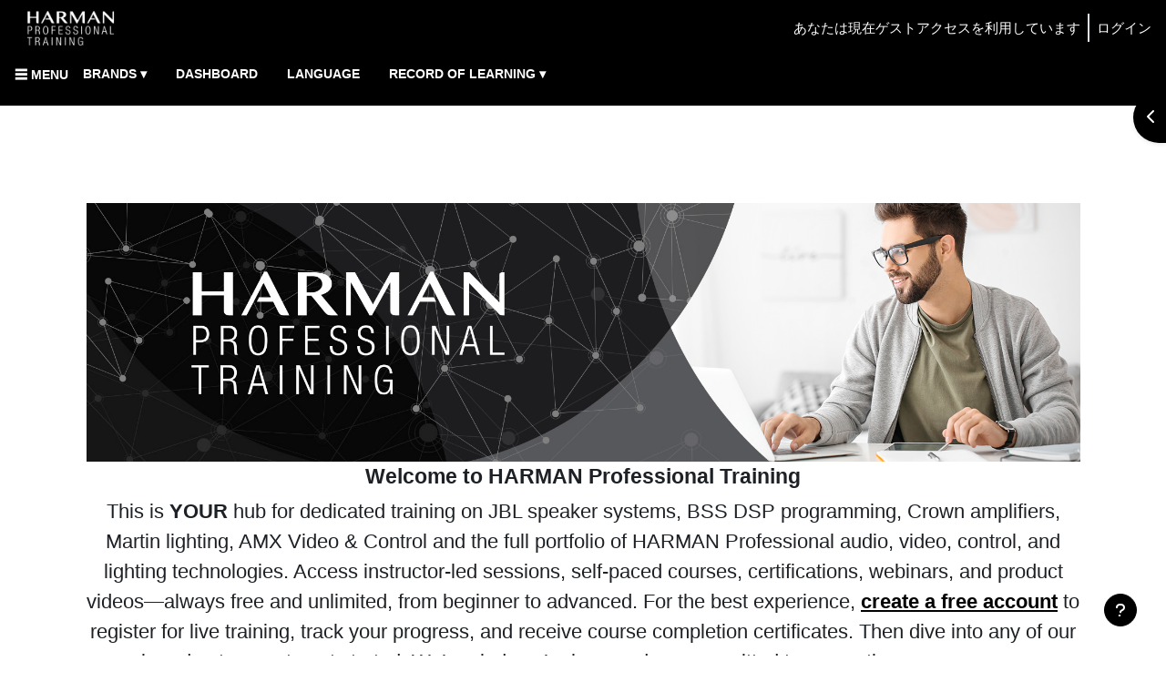

--- FILE ---
content_type: text/html; charset=utf-8
request_url: https://training.harmanpro.com/?lang=ja
body_size: 16548
content:
<!DOCTYPE html>

<html  dir="ltr" lang="ja" xml:lang="ja">
<head>
    <title>Home | harman</title>
    <link rel="shortcut icon" href="https://training.harmanpro.com/pluginfile.php/1/theme_olms_work/favicon/1756298801/HPT_Icon_Fav_32x32.ico" />
    <meta http-equiv="Content-Type" content="text/html; charset=utf-8" />
<meta name="keywords" content="moodle, Home | harman" />
<link rel="stylesheet" type="text/css" href="https://training.harmanpro.com/theme/yui_combo.php?rollup/3.18.1/yui-moodlesimple-min.css" /><script id="firstthemesheet" type="text/css">/** Required in order to fix style inclusion problems in IE with YUI **/</script><link rel="stylesheet" type="text/css" href="https://training.harmanpro.com/theme/styles.php/olms_work/1756298801_1739886556/all" />
<link rel="stylesheet" type="text/css" href="https://training.harmanpro.com/course/format/onetopic/styles.php" />
<script>
//<![CDATA[
var M = {}; M.yui = {};
M.pageloadstarttime = new Date();
M.cfg = {"wwwroot":"https:\/\/training.harmanpro.com","homeurl":{},"sesskey":"xRdrpuWuTA","sessiontimeout":"7200","sessiontimeoutwarning":1200,"themerev":"1756298801","slasharguments":1,"theme":"olms_work","iconsystemmodule":"core\/icon_system_fontawesome","jsrev":"1739886490","admin":"admin","svgicons":true,"usertimezone":"\u30a2\u30e1\u30ea\u30ab\/\u30b7\u30ab\u30b4","language":"ja","courseId":1,"courseContextId":2,"contextid":2,"contextInstanceId":1,"langrev":1768644920,"templaterev":"1739886490"};var yui1ConfigFn = function(me) {if(/-skin|reset|fonts|grids|base/.test(me.name)){me.type='css';me.path=me.path.replace(/\.js/,'.css');me.path=me.path.replace(/\/yui2-skin/,'/assets/skins/sam/yui2-skin')}};
var yui2ConfigFn = function(me) {var parts=me.name.replace(/^moodle-/,'').split('-'),component=parts.shift(),module=parts[0],min='-min';if(/-(skin|core)$/.test(me.name)){parts.pop();me.type='css';min=''}
if(module){var filename=parts.join('-');me.path=component+'/'+module+'/'+filename+min+'.'+me.type}else{me.path=component+'/'+component+'.'+me.type}};
YUI_config = {"debug":false,"base":"https:\/\/training.harmanpro.com\/lib\/yuilib\/3.18.1\/","comboBase":"https:\/\/training.harmanpro.com\/theme\/yui_combo.php?","combine":true,"filter":null,"insertBefore":"firstthemesheet","groups":{"yui2":{"base":"https:\/\/training.harmanpro.com\/lib\/yuilib\/2in3\/2.9.0\/build\/","comboBase":"https:\/\/training.harmanpro.com\/theme\/yui_combo.php?","combine":true,"ext":false,"root":"2in3\/2.9.0\/build\/","patterns":{"yui2-":{"group":"yui2","configFn":yui1ConfigFn}}},"moodle":{"name":"moodle","base":"https:\/\/training.harmanpro.com\/theme\/yui_combo.php?m\/1739886490\/","combine":true,"comboBase":"https:\/\/training.harmanpro.com\/theme\/yui_combo.php?","ext":false,"root":"m\/1739886490\/","patterns":{"moodle-":{"group":"moodle","configFn":yui2ConfigFn}},"filter":null,"modules":{"moodle-core-lockscroll":{"requires":["plugin","base-build"]},"moodle-core-notification":{"requires":["moodle-core-notification-dialogue","moodle-core-notification-alert","moodle-core-notification-confirm","moodle-core-notification-exception","moodle-core-notification-ajaxexception"]},"moodle-core-notification-dialogue":{"requires":["base","node","panel","escape","event-key","dd-plugin","moodle-core-widget-focusafterclose","moodle-core-lockscroll"]},"moodle-core-notification-alert":{"requires":["moodle-core-notification-dialogue"]},"moodle-core-notification-confirm":{"requires":["moodle-core-notification-dialogue"]},"moodle-core-notification-exception":{"requires":["moodle-core-notification-dialogue"]},"moodle-core-notification-ajaxexception":{"requires":["moodle-core-notification-dialogue"]},"moodle-core-blocks":{"requires":["base","node","io","dom","dd","dd-scroll","moodle-core-dragdrop","moodle-core-notification"]},"moodle-core-formchangechecker":{"requires":["base","event-focus","moodle-core-event"]},"moodle-core-handlebars":{"condition":{"trigger":"handlebars","when":"after"}},"moodle-core-chooserdialogue":{"requires":["base","panel","moodle-core-notification"]},"moodle-core-actionmenu":{"requires":["base","event","node-event-simulate"]},"moodle-core-maintenancemodetimer":{"requires":["base","node"]},"moodle-core-event":{"requires":["event-custom"]},"moodle-core-dragdrop":{"requires":["base","node","io","dom","dd","event-key","event-focus","moodle-core-notification"]},"moodle-core_availability-form":{"requires":["base","node","event","event-delegate","panel","moodle-core-notification-dialogue","json"]},"moodle-backup-backupselectall":{"requires":["node","event","node-event-simulate","anim"]},"moodle-course-categoryexpander":{"requires":["node","event-key"]},"moodle-course-management":{"requires":["base","node","io-base","moodle-core-notification-exception","json-parse","dd-constrain","dd-proxy","dd-drop","dd-delegate","node-event-delegate"]},"moodle-course-util":{"requires":["node"],"use":["moodle-course-util-base"],"submodules":{"moodle-course-util-base":{},"moodle-course-util-section":{"requires":["node","moodle-course-util-base"]},"moodle-course-util-cm":{"requires":["node","moodle-course-util-base"]}}},"moodle-course-dragdrop":{"requires":["base","node","io","dom","dd","dd-scroll","moodle-core-dragdrop","moodle-core-notification","moodle-course-coursebase","moodle-course-util"]},"moodle-form-shortforms":{"requires":["node","base","selector-css3","moodle-core-event"]},"moodle-form-dateselector":{"requires":["base","node","overlay","calendar"]},"moodle-question-searchform":{"requires":["base","node"]},"moodle-question-chooser":{"requires":["moodle-core-chooserdialogue"]},"moodle-question-preview":{"requires":["base","dom","event-delegate","event-key","core_question_engine"]},"moodle-availability_commerce-form":{"requires":["base","node","event","moodle-core_availability-form"]},"moodle-availability_completion-form":{"requires":["base","node","event","moodle-core_availability-form"]},"moodle-availability_coursecompleted-form":{"requires":["base","node","event","moodle-core_availability-form"]},"moodle-availability_date-form":{"requires":["base","node","event","io","moodle-core_availability-form"]},"moodle-availability_facetoface-form":{"requires":["base","node","event","moodle-core_availability-form"]},"moodle-availability_grade-form":{"requires":["base","node","event","moodle-core_availability-form"]},"moodle-availability_group-form":{"requires":["base","node","event","moodle-core_availability-form"]},"moodle-availability_grouping-form":{"requires":["base","node","event","moodle-core_availability-form"]},"moodle-availability_otherenrolled-form":{"requires":["base","node","event","moodle-core_availability-form"]},"moodle-availability_profile-form":{"requires":["base","node","event","moodle-core_availability-form"]},"moodle-mod_assign-history":{"requires":["node","transition"]},"moodle-mod_attendance-groupfilter":{"requires":["base","node"]},"moodle-mod_customcert-rearrange":{"requires":["dd-delegate","dd-drag"]},"moodle-mod_quiz-questionchooser":{"requires":["moodle-core-chooserdialogue","moodle-mod_quiz-util","querystring-parse"]},"moodle-mod_quiz-util":{"requires":["node","moodle-core-actionmenu"],"use":["moodle-mod_quiz-util-base"],"submodules":{"moodle-mod_quiz-util-base":{},"moodle-mod_quiz-util-slot":{"requires":["node","moodle-mod_quiz-util-base"]},"moodle-mod_quiz-util-page":{"requires":["node","moodle-mod_quiz-util-base"]}}},"moodle-mod_quiz-toolboxes":{"requires":["base","node","event","event-key","io","moodle-mod_quiz-quizbase","moodle-mod_quiz-util-slot","moodle-core-notification-ajaxexception"]},"moodle-mod_quiz-modform":{"requires":["base","node","event"]},"moodle-mod_quiz-autosave":{"requires":["base","node","event","event-valuechange","node-event-delegate","io-form"]},"moodle-mod_quiz-quizbase":{"requires":["base","node"]},"moodle-mod_quiz-dragdrop":{"requires":["base","node","io","dom","dd","dd-scroll","moodle-core-dragdrop","moodle-core-notification","moodle-mod_quiz-quizbase","moodle-mod_quiz-util-base","moodle-mod_quiz-util-page","moodle-mod_quiz-util-slot","moodle-course-util"]},"moodle-message_airnotifier-toolboxes":{"requires":["base","node","io"]},"moodle-filter_glossary-autolinker":{"requires":["base","node","io-base","json-parse","event-delegate","overlay","moodle-core-event","moodle-core-notification-alert","moodle-core-notification-exception","moodle-core-notification-ajaxexception"]},"moodle-editor_atto-rangy":{"requires":[]},"moodle-editor_atto-editor":{"requires":["node","transition","io","overlay","escape","event","event-simulate","event-custom","node-event-html5","node-event-simulate","yui-throttle","moodle-core-notification-dialogue","moodle-editor_atto-rangy","handlebars","timers","querystring-stringify"]},"moodle-editor_atto-plugin":{"requires":["node","base","escape","event","event-outside","handlebars","event-custom","timers","moodle-editor_atto-menu"]},"moodle-editor_atto-menu":{"requires":["moodle-core-notification-dialogue","node","event","event-custom"]},"moodle-report_eventlist-eventfilter":{"requires":["base","event","node","node-event-delegate","datatable","autocomplete","autocomplete-filters"]},"moodle-report_loglive-fetchlogs":{"requires":["base","event","node","io","node-event-delegate"]},"moodle-gradereport_history-userselector":{"requires":["escape","event-delegate","event-key","handlebars","io-base","json-parse","moodle-core-notification-dialogue"]},"moodle-qbank_editquestion-chooser":{"requires":["moodle-core-chooserdialogue"]},"moodle-tool_lp-dragdrop-reorder":{"requires":["moodle-core-dragdrop"]},"moodle-assignfeedback_editpdf-editor":{"requires":["base","event","node","io","graphics","json","event-move","event-resize","transition","querystring-stringify-simple","moodle-core-notification-dialog","moodle-core-notification-alert","moodle-core-notification-warning","moodle-core-notification-exception","moodle-core-notification-ajaxexception"]},"moodle-atto_accessibilitychecker-button":{"requires":["color-base","moodle-editor_atto-plugin"]},"moodle-atto_accessibilityhelper-button":{"requires":["moodle-editor_atto-plugin"]},"moodle-atto_align-button":{"requires":["moodle-editor_atto-plugin"]},"moodle-atto_bold-button":{"requires":["moodle-editor_atto-plugin"]},"moodle-atto_charmap-button":{"requires":["moodle-editor_atto-plugin"]},"moodle-atto_clear-button":{"requires":["moodle-editor_atto-plugin"]},"moodle-atto_collapse-button":{"requires":["moodle-editor_atto-plugin"]},"moodle-atto_emojipicker-button":{"requires":["moodle-editor_atto-plugin"]},"moodle-atto_emoticon-button":{"requires":["moodle-editor_atto-plugin"]},"moodle-atto_equation-button":{"requires":["moodle-editor_atto-plugin","moodle-core-event","io","event-valuechange","tabview","array-extras"]},"moodle-atto_fullscreen-button":{"requires":["event-resize","moodle-editor_atto-plugin"]},"moodle-atto_h5p-button":{"requires":["moodle-editor_atto-plugin"]},"moodle-atto_html-button":{"requires":["promise","moodle-editor_atto-plugin","moodle-atto_html-beautify","moodle-atto_html-codemirror","event-valuechange"]},"moodle-atto_html-codemirror":{"requires":["moodle-atto_html-codemirror-skin"]},"moodle-atto_html-beautify":{},"moodle-atto_image-button":{"requires":["moodle-editor_atto-plugin"]},"moodle-atto_indent-button":{"requires":["moodle-editor_atto-plugin"]},"moodle-atto_italic-button":{"requires":["moodle-editor_atto-plugin"]},"moodle-atto_link-button":{"requires":["moodle-editor_atto-plugin"]},"moodle-atto_managefiles-button":{"requires":["moodle-editor_atto-plugin"]},"moodle-atto_managefiles-usedfiles":{"requires":["node","escape"]},"moodle-atto_media-button":{"requires":["moodle-editor_atto-plugin","moodle-form-shortforms"]},"moodle-atto_noautolink-button":{"requires":["moodle-editor_atto-plugin"]},"moodle-atto_orderedlist-button":{"requires":["moodle-editor_atto-plugin"]},"moodle-atto_poodll-button":{"requires":["moodle-editor_atto-plugin"]},"moodle-atto_recordrtc-button":{"requires":["moodle-editor_atto-plugin","moodle-atto_recordrtc-recording"]},"moodle-atto_recordrtc-recording":{"requires":["moodle-atto_recordrtc-button"]},"moodle-atto_rtl-button":{"requires":["moodle-editor_atto-plugin"]},"moodle-atto_strike-button":{"requires":["moodle-editor_atto-plugin"]},"moodle-atto_subscript-button":{"requires":["moodle-editor_atto-plugin"]},"moodle-atto_superscript-button":{"requires":["moodle-editor_atto-plugin"]},"moodle-atto_table-button":{"requires":["moodle-editor_atto-plugin","moodle-editor_atto-menu","event","event-valuechange"]},"moodle-atto_title-button":{"requires":["moodle-editor_atto-plugin"]},"moodle-atto_underline-button":{"requires":["moodle-editor_atto-plugin"]},"moodle-atto_undo-button":{"requires":["moodle-editor_atto-plugin"]},"moodle-atto_unorderedlist-button":{"requires":["moodle-editor_atto-plugin"]},"moodle-atto_wordimport-button":{"requires":["moodle-editor_atto-plugin"]}}},"gallery":{"name":"gallery","base":"https:\/\/training.harmanpro.com\/lib\/yuilib\/gallery\/","combine":true,"comboBase":"https:\/\/training.harmanpro.com\/theme\/yui_combo.php?","ext":false,"root":"gallery\/1739886490\/","patterns":{"gallery-":{"group":"gallery"}}}},"modules":{"core_filepicker":{"name":"core_filepicker","fullpath":"https:\/\/training.harmanpro.com\/lib\/javascript.php\/1739886490\/repository\/filepicker.js","requires":["base","node","node-event-simulate","json","async-queue","io-base","io-upload-iframe","io-form","yui2-treeview","panel","cookie","datatable","datatable-sort","resize-plugin","dd-plugin","escape","moodle-core_filepicker","moodle-core-notification-dialogue"]},"core_comment":{"name":"core_comment","fullpath":"https:\/\/training.harmanpro.com\/lib\/javascript.php\/1739886490\/comment\/comment.js","requires":["base","io-base","node","json","yui2-animation","overlay","escape"]}},"logInclude":[],"logExclude":[],"logLevel":null};
M.yui.loader = {modules: {}};

//]]>
</script>

<meta property='og:image' content='https://harman.remote-learner.net/pluginfile.php/1/theme_altitude/logo/0//harmanpro.png'/>
<script src="https://ajax.googleapis.com/ajax/libs/jquery/3.3.1/jquery.min.js"></script>

 
<!-- Scrollbar Custom CSS -->
<link rel="stylesheet" href="https://cdnjs.cloudflare.com/ajax/libs/malihu-custom-scrollbar-plugin/3.1.5/jquery.mCustomScrollbar.min.css">

<!--Swiper-->
<link
  rel="stylesheet"
  href="https://cdn.jsdelivr.net/npm/swiper@8/swiper-bundle.min.css"
/>
<script src="https://cdn.jsdelivr.net/npm/swiper@8/swiper-bundle.min.js"></script>
<!--fancybox-->
  <link rel="stylesheet" href="https://cdnjs.cloudflare.com/ajax/libs/fancybox/3.0.47/jquery.fancybox.min.css" />
       
 <script src="//code.jquery.com/jquery-3.2.1.min.js"></script>
        <script src="https://cdnjs.cloudflare.com/ajax/libs/fancybox/3.0.47/jquery.fancybox.min.js"></script>
        <script src="https://maxcdn.bootstrapcdn.com/bootstrap/3.3.7/js/bootstrap.min.js"></script>

<style>
nav .container-fluid .totaraNav_prim--list totaraNav_prim--list_hideMobile{
display:none;}
button .scrollToTop{
display:none;}
</style>
    <meta name="viewport" content="width=device-width, initial-scale=1.0">
</head>
<body  id="page-site-index" class="limitedwidth format-site course path-site chrome dir-ltr lang-ja yui-skin-sam yui3-skin-sam training-harmanpro-com pagelayout-frontpage course-1 context-2 theme uses-drawers drawer-open-index">
<div class="toast-wrapper mx-auto py-0 fixed-top" role="status" aria-live="polite"></div>
<div id="page-wrapper" class="d-print-block">

    <div>
    <a class="sr-only sr-only-focusable" href="#maincontent">メインコンテンツへスキップする</a>
</div><script src="https://training.harmanpro.com/lib/javascript.php/1739886490/lib/polyfills/polyfill.js"></script>
<script src="https://training.harmanpro.com/theme/yui_combo.php?rollup/3.18.1/yui-moodlesimple-min.js"></script><script src="https://training.harmanpro.com/lib/javascript.php/1739886490/lib/javascript-static.js"></script>
<script>
//<![CDATA[
document.body.className += ' jsenabled';
//]]>
</script>


<!--Button to top-->

<button class="scrollToTop" role="button" aria-label="Move focus to top of page">
    <span class="fa fa-caret-up"></span>
    Back To Top</button>


    <nav class="navbar fixed-top navbar-light bg-white navbar-expand" aria-label="サイトナビゲーション">
    
        <button class="navbar-toggler aabtn d-block d-md-none px-1 my-1 border-0" data-toggler="drawers" data-action="toggle" data-target="theme_boost-drawers-primary">
            <span class="navbar-toggler-icon"></span>
            <span class="sr-only">サイドパネル</span>
        </button>
    
        <a href="https://training.harmanpro.com/" class="navbar-brand d-none d-md-flex align-items-center m-0 mr-4 p-0 aabtn">
    
                <img src="https://training.harmanpro.com/pluginfile.php/1/core_admin/logocompact/300x300/1756298801/harmanpro.png" class="logo mr-1" alt="harman">
        </a>
            <div class="primary-navigation">
                <nav class="moremenu navigation">
                    <ul id="moremenu-696c1bde50d22-navbar-nav" role="menubar" class="nav more-nav navbar-nav">
                                <li data-key="" class="nav-item" role="none" data-forceintomoremenu="false">
                                            <a role="menuitem" class="nav-link active " aria-current="true"  href="https://training.harmanpro.com/?redirect=0"
                                                
                                                data-disableactive="true" tabindex="-1"
                                            >
                                                Home
                                            </a>
                                </li>
                                <li data-key="" class="nav-item" role="none" data-forceintomoremenu="false">
                                            <a role="menuitem" class="nav-link "  href="https://training.harmanpro.com/local/catalogue/index.php"
                                                
                                                data-disableactive="true" tabindex="-1"
                                            >
                                                Course Catalog
                                            </a>
                                </li>
                                <li class="dropdown nav-item" role="none" data-forceintomoremenu="false">
                                    <a class="dropdown-toggle nav-link  " id="drop-down-696c1bde50d22" role="menuitem" data-toggle="dropdown"
                                        aria-haspopup="true" aria-expanded="false" href="#" aria-controls="drop-down-menu-696c1bde50d22"
                                        
                                        
                                        tabindex="-1"
                                    >
                                        Record of Learning
                                    </a>
                                    <div class="dropdown-menu" role="menu" id="drop-down-menu-696c1bde50d22" aria-labelledby="drop-down-696c1bde50d22">
                                                    <a class="dropdown-item" role="menuitem" title="Record of Learning (Courses)"  href="https://training.harmanpro.com/local/reportbuilder/report.php?id=4"
                                                        
                                                        data-disableactive="true" tabindex="-1"
                                                    >
                                                        Record of Learning (Courses)
                                                    </a>
                                                    <a class="dropdown-item" role="menuitem" title="Record of Learning (Certifications)"  href="https://training.harmanpro.com/local/reportbuilder/report.php?id=5"
                                                        
                                                        data-disableactive="true" tabindex="-1"
                                                    >
                                                        Record of Learning (Certifications)
                                                    </a>
                                                    <a class="dropdown-item" role="menuitem" title="Record of Learning (Programs)"  href="https://training.harmanpro.com/local/reportbuilder/report.php?id=3"
                                                        
                                                        data-disableactive="true" tabindex="-1"
                                                    >
                                                        Record of Learning (Programs)
                                                    </a>
                                    </div>
                                </li>
                        <li role="none" class="nav-item dropdown dropdownmoremenu d-none" data-region="morebutton">
                            <a class="dropdown-toggle nav-link " href="#" id="moremenu-dropdown-696c1bde50d22" role="menuitem" data-toggle="dropdown" aria-haspopup="true" aria-expanded="false" tabindex="-1">
                                さらに
                            </a>
                            <ul class="dropdown-menu dropdown-menu-left" data-region="moredropdown" aria-labelledby="moremenu-dropdown-696c1bde50d22" role="menu">
                            </ul>
                        </li>
                    </ul>
                </nav>
            </div>
    
        <ul class="navbar-nav d-none d-md-flex my-1 px-1">
            <!-- page_heading_menu -->
            
        </ul>
    
        <div id="usernavigation" class="navbar-nav ml-auto">
            
            <div class="d-flex align-items-stretch usermenu-container" data-region="usermenu">
                    <div class="usermenu">
                            <span class="login pl-2">
                                    あなたは現在ゲストアクセスを利用しています
                                    <div class="divider border-left h-75 align-self-center mx-2"></div>
                                    <a href="https://training.harmanpro.com/login/index.php">ログイン</a>
                            </span>
                    </div>
            </div>
            
        </div>
    </nav>
    

<div  class="drawer drawer-left drawer-primary d-print-none not-initialized" data-region="fixed-drawer" id="theme_boost-drawers-primary" data-preference="" data-state="show-drawer-primary" data-forceopen="0" data-close-on-resize="1">
    <div class="drawerheader">
        <button
            class="btn drawertoggle icon-no-margin hidden"
            data-toggler="drawers"
            data-action="closedrawer"
            data-target="theme_boost-drawers-primary"
            data-toggle="tooltip"
            data-placement="right"
            title="ドロワを閉じる"
        >
            <i class="icon fa fa-times fa-fw " aria-hidden="true"  ></i>
        </button>
                    <img src="https://training.harmanpro.com/pluginfile.php/1/core_admin/logocompact/300x300/1756298801/harmanpro.png" class="logo py-1 h-100" alt="harman">

        <div class="drawerheadercontent hidden">
            
        </div>
    </div>
    <div class="drawercontent drag-container" data-usertour="scroller">
                <div class="list-group">
                <a href="https://training.harmanpro.com/?redirect=0" class="list-group-item list-group-item-action active active " aria-current="true">
                    Home
                </a>
                <a href="https://training.harmanpro.com/local/catalogue/index.php" class="list-group-item list-group-item-action  " >
                    Course Catalog
                </a>
                <a id="drop-down-" href="#" class="list-group-item list-group-item-action icons-collapse-expand collapsed d-flex" data-toggle="collapse" data-target="#drop-down-menu-" aria-expanded="false" aria-controls="drop-down-menu-">
                    Record of Learning
                    <span class="ml-auto expanded-icon icon-no-margin mx-2">
                        <i class="icon fa fa-caret-down fa-fw " aria-hidden="true"  ></i>
                        <span class="sr-only">
                            折りたたむ
                        </span>
                    </span>
                    <span class="ml-auto collapsed-icon icon-no-margin mx-2">
                        <i class="icon fa fa-caret-right fa-fw " aria-hidden="true"  ></i>
                        <span class="sr-only">
                            展開する
                        </span>
                    </span>
                </a>
                <div class="collapse list-group-item p-0 border-0" role="menu" id="drop-down-menu-" aria-labelledby="drop-down-">
                             <a href="https://training.harmanpro.com/local/reportbuilder/report.php?id=4" class="pl-5 bg-light list-group-item list-group-item-action">Record of Learning (Courses)</a>
                             <a href="https://training.harmanpro.com/local/reportbuilder/report.php?id=5" class="pl-5 bg-light list-group-item list-group-item-action">Record of Learning (Certifications)</a>
                             <a href="https://training.harmanpro.com/local/reportbuilder/report.php?id=3" class="pl-5 bg-light list-group-item list-group-item-action">Record of Learning (Programs)</a>
                </div>
        </div>

    </div>
</div>
        <div  class="drawer drawer-right d-print-none not-initialized" data-region="fixed-drawer" id="theme_boost-drawers-blocks" data-preference="drawer-open-block" data-state="show-drawer-right" data-forceopen="" data-close-on-resize="1">
    <div class="drawerheader">
        <button
            class="btn drawertoggle icon-no-margin hidden"
            data-toggler="drawers"
            data-action="closedrawer"
            data-target="theme_boost-drawers-blocks"
            data-toggle="tooltip"
            data-placement="left"
            title="ブロックドロワを閉じる"
        >
            <i class="icon fa fa-times fa-fw " aria-hidden="true"  ></i>
        </button>
        
        <div class="drawerheadercontent hidden">
            
        </div>
    </div>
    <div class="drawercontent drag-container" data-usertour="scroller">
                        <section class="d-print-none" aria-label="ブロック">
                    
                    <aside id="block-region-side-pre" class="block-region" data-blockregion="side-pre" data-droptarget="1"><h2 class="sr-only">ブロック</h2><a href="#sb-1" class="sr-only sr-only-focusable">(新しいテキストブロック) をスキップする</a>

<section id="inst4751"
     class=" block_html block  card mb-3"
     role="complementary"
     data-block="html"
     data-instance-id="4751"
          aria-labelledby="instance-4751-header"
     >

    <div class="card-body p-3">

            <h3 id="instance-4751-header" class="h5 card-title d-inline">(新しいテキストブロック)</h3>


        <div class="card-text content mt-3">
            <div class="no-overflow"><a href="https://hs.pro.harman.com/important-exciting-training-site-enhancements-coming-november-20-will-require-sitewide-outage?hs_preview=WThOaBMZ-181818537055" target="_blank"><img src="https://training.harmanpro.com/pluginfile.php/69904/block_html/content/HARMAN_Pro_Training_Banner_Homepage_1920x500_SiteOuttage.jpg" alt="" width="1920" height="500" role="presentation" class="img-responsive atto_image_button_text-bottom"></a><br>
<br>
<br>
<div class="fpgrid">
   <div class="fpgridblock"><a href="/mod/page/view.php?id=411"><div><img src="https://assets.cdn.ethinkcloud.net/harman/akg2.png"></div></a></div>
  <div class="fpgridblock"><a href="/mod/page/view.php?id=412"><div><img src="https://assets.cdn.ethinkcloud.net/harman/amx2.png"></div></a></div>
  <div class="fpgridblock"><a href="/mod/page/view.php?id=413"><div><img src="https://assets.cdn.ethinkcloud.net/harman/bss2.png"></div></a></div>
  <div class="fpgridblock"><a href="/mod/page/view.php?id=414"><div><img src="https://assets.cdn.ethinkcloud.net/harman/crown2.png"></div></a></div>
  <div class="fpgridblock"><a href="/mod/page/view.php?id=415"><div><img src="https://assets.cdn.ethinkcloud.net/harman/dbx2.png"></div></a></div>
  <div class="fpgridblock"><a href="/mod/page/view.php?id=424"><div><img src="https://assets.cdn.ethinkcloud.net/harman/FLUX_ButtonBlack.png"></div></a></div>
  <div class="fpgridblock"><a href="/mod/page/view.php?id=416"><div><img src="https://assets.cdn.ethinkcloud.net/harman/jbl2.png"></div></a></div>
  <div class="fpgridblock"><a href="/mod/page/view.php?id=417"><div><img src="https://assets.cdn.ethinkcloud.net/harman/lexicon2.png"></div></a></div>
  <div class="fpgridblock"><a href="/mod/page/view.php?id=418"><div><img src="https://assets.cdn.ethinkcloud.net/harman/martin2.png"></div></a></div>
  <div class="fpgridblock"><a href="/mod/page/view.php?id=419"><div><img src="https://assets.cdn.ethinkcloud.net/harman/soundcraft2.png"></div></a></div>

  
</div></div>
            <div class="footer"></div>
            
        </div>

    </div>

</section>

  <span id="sb-1"></span></aside>
                </section>

    </div>
</div>
    <div id="page" data-region="mainpage" data-usertour="scroller" class="drawers   drag-container">
        <div id="topofscroll" class="main-inner">
            <div class="drawer-toggles d-flex">
                    <div class="drawer-toggler drawer-right-toggle ml-auto d-print-none">
                        <button
                            class="btn icon-no-margin"
                            data-toggler="drawers"
                            data-action="toggle"
                            data-target="theme_boost-drawers-blocks"
                            data-toggle="tooltip"
                            data-placement="right"
                            title="ブロックドロワを開く"
                        >
                            <span class="sr-only">ブロックドロワを開く</span>
                            <span class="dir-rtl-hide"><i class="icon fa fa-chevron-left fa-fw " aria-hidden="true"  ></i></span>
                            <span class="dir-ltr-hide"><i class="icon fa fa-chevron-right fa-fw " aria-hidden="true"  ></i></span>
                        </button>
                    </div>
            </div>
            <header id="page-header" class="header-maxwidth d-print-none">
    <div class="w-100">
        <div class="d-flex flex-wrap">
            <div class="ml-auto d-flex">
                
            </div>
            <div id="course-header">
                
            </div>
        </div>
        <div class="d-flex align-items-center">
                    <div class="mr-auto">
                        <div class="page-context-header"><div class="page-header-headings"><h1 class="h2">Harman Professional Training</h1></div></div>
                    </div>
            <div class="header-actions-container ml-auto" data-region="header-actions-container">
            </div>
        </div>
    </div>
</header>
            <div id="page-content" class="pb-3 d-print-block">
                <div id="region-main-box">
                    <section id="region-main" aria-label="コンテンツ">

                        <span class="notifications" id="user-notifications"></span>
                        <div role="main"><span id="maincontent"></span><div class="course-content">
    <div class="sitetopic">
        <ul class="topics frontpage">
                <li id="section-1"
                    class="section course-section main  clearfix
                             
                            "
                    data-sectionid="1"
                    data-sectionreturnid="1"
                    data-for="section"
                    data-id="2"
                    data-number="1"
                >
                    <div class="course-section-header d-flex"
                        data-for="section_title"
                        data-id="2"
                        data-number="1"
                    >
                            <div data-region="sectionbadges" class="sectionbadges d-flex align-items-center">
                            </div>
                            </div>
                            <div id="coursecontentcollapse1"
                                class="content 
                                    
                                ">
                                <div class=" my-3" data-for="sectioninfo">
                                            <div class="summarytext">
                                                <div class="no-overflow"><div class="center">
    <img src="https://training.harmanpro.com/pluginfile.php/2/course/section/2/HARMAN_LMS_HomepageBanner_2025_3_1920x500.jpg?time=1761123796945" alt="Harman Professional Training" style="width:100%; height:auto;" role="presentation" class="img-fluid atto_image_button_text-bottom">
</div>
<div style="text-align: center;">
    <h4><strong>Welcome to HARMAN Professional Training</strong></h4>
    <h3></h3>
    <div style="font-family: Arial, sans-serif; font-size: 22px;">This is <strong>YOUR </strong>hub for dedicated training on JBL speaker systems, BSS DSP programming, Crown amplifiers, Martin lighting, AMX Video &amp; Control and the full portfolio of HARMAN Professional audio, video, control, and lighting technologies. Access instructor‑led sessions, self‑paced courses, certifications, webinars, and product videos—always free and unlimited, from beginner to advanced. For the best experience, <a href="https://training.harmanpro.com/login/index.php" target="_blank" style="text-decoration: underline;"><strong>create a free account</strong></a> to register for live training, track your progress, and receive course completion certificates. Then dive into any of our brand gateways to get started. We’re glad you’re here and are committed to supporting your success.
    </div><br>

    <div class="fpgrid">
        <div class="fpgridblock" style="background: #a0a0a3;"><a href="/mod/page/view.php?id=411">
                <div><img src="https://assets.cdn.ethinkcloud.net/harman/akg2.png" alt="AKG Logo"></div>
            </a></div>
        <div class="fpgridblock" style="background: #003b71;"><a href="/mod/page/view.php?id=412">
                <div><img src="https://assets.cdn.ethinkcloud.net/harman/amx2.png" alt="AMX Logo"></div>
            </a></div>
        <div class="fpgridblock" style="background: #00af41;"><a href="/mod/page/view.php?id=413">
                <div><img src="https://assets.cdn.ethinkcloud.net/harman/bss2.png" alt="BSS Logo"></div>
            </a></div>
        <div class="fpgridblock" style="background: #007ac2;"><a href="/mod/page/view.php?id=414">
                <div><img src="https://assets.cdn.ethinkcloud.net/harman/crown2.png" alt="Crown Logo"></div>
            </a></div>
        <div class="fpgridblock" style="background: #e03a3e;"><a href="/mod/page/view.php?id=415">
                <div><img src="https://assets.cdn.ethinkcloud.net/harman/dbx2.png" alt="DBX Logo"></div>
            </a></div>
        <div class="fpgridblock" style="background: #000;"><a href="/mod/page/view.php?id=424">
                <div><img src="https://assets.cdn.ethinkcloud.net/harman/FLUX_ButtonBlack.png" alt="FLUX Logo"></div>
            </a></div>
        <div class="fpgridblock" style="   background: #f16522;"><a href="/mod/page/view.php?id=416">
                <div><img src="https://assets.cdn.ethinkcloud.net/harman/jbl2.png" alt="JBL Logo"></div>
            </a></div>
        <div class="fpgridblock" style=" background: #1e417c;"><a href="/mod/page/view.php?id=417">
                <div><img src="https://assets.cdn.ethinkcloud.net/harman/lexicon2.png" alt="Lexicon Logo"></div>
            </a></div>
        <div class="fpgridblock" style="background: #ffd300;"><a href="/mod/page/view.php?id=418">
                <div><img src="https://assets.cdn.ethinkcloud.net/harman/martin2.png" alt="Martin Logo"></div>
            </a></div>
        <div class="fpgridblock" style="  background: #231f20;"><a href="/mod/page/view.php?id=419">
                <div><img src="https://assets.cdn.ethinkcloud.net/harman/soundcraft2.png" alt="Soundcraft Logo"></div>
            </a></div><br>
    </div>
</div>
<p></p></div>
                                            </div>
                                        <div class="section_availability">
                                        </div>
                            </div>
                                    <ul class="section m-0 p-0 img-text " data-for="cmlist">
                                        </ul>
                            
                    </div>
                </li>
        </ul>
    </div>
</div><a class="skip-block skip aabtn" href="#skipsitenews">site announcements をスキップする</a><div id="site-news-forum"><h2>Site announcements</h2><div class="subscribelink"><a href="https://training.harmanpro.com/mod/forum/subscribe.php?id=1&amp;sesskey=xRdrpuWuTA">フォーラムを購読する</a></div><div id="discussion-list-696c1bde54e97696c1bde50f312" data-contextid="33" data-cmid="1" data-name="Site announcements" data-group="" data-grading-component="" data-grading-component-subtype="" data-gradable-itemtype="forum" >


    


    <div class="py-3">
    </div>

        <div class="forumnodiscuss alert alert-info">
                このフォーラムにはまだディスカッショントピックはありません。
        </div>

</div></div><span class="skip-block-to" id="skipsitenews"></span><br /></div>
                        
                        

                    </section>
                </div>
            </div>
        </div>
        
        <footer id="page-footer" class="footer-popover bg-white">
            <div data-region="footer-container-popover">
                <button class="btn btn-icon bg-secondary icon-no-margin btn-footer-popover" data-action="footer-popover" aria-label="フッタを表示する">
                    <i class="icon fa fa-question fa-fw " aria-hidden="true"  ></i>
                </button>
            </div>
            <div class="footer-content-popover container" data-region="footer-content-popover">
                <div class="footer-section p-3 border-bottom">
                    <div class="logininfo">
                        <div class="logininfo">あなたは現在ゲストアクセスを利用しています (<a href="https://training.harmanpro.com/login/index.php">ログイン</a>)</div>
                    </div>
                    <div class="tool_usertours-resettourcontainer">
                    </div>
        
                    <div class="tool_dataprivacy"><a href="https://training.harmanpro.com/admin/tool/dataprivacy/summary.php">データ保持概要</a></div><a class="mobilelink" href="https://www.openlms.net/open-lms-mobile-app/">モバイルアプリを取得する</a>
                    
<!--footer-->
<footer id="page-footer2">
    <div class="footer-content page-footer-main-content container-fluid">
        <div class="row-fluid">
            <aside id="block-region-footer-four" class="col-xs-12 block-region" data-droptarget="1" data-blockregion="footer-four">
    <a class="skip-block" href="#sb-5">Skip  </a> 

    <div class="footercontent">
        <div class="no-overflow"><center>
<a target="_blank" href="https://pro.harman.com"><img src="https://assets.cdn.ethinkcloud.net/harman/harman-white.png" alt="logo" width="100" height="50" class="img-responsive atto_image_button_text-bottom">
</a>
</center>

<footer>

<a target="_blank" href="http://www.akg.com"><img src="https://assets.cdn.ethinkcloud.net/harman/AKG%20Footer.png" alt="AKG" width="100" height="60" class="img-responsive atto_image_button_text-bottom">
</a>

<a target="_blank" href="http://www.amx.com"><img src="https://assets.cdn.ethinkcloud.net/harman/AMX%20Footer.png" alt="AMX" width="100" height="60" class="img-responsive atto_image_button_text-bottom">
</a>

<a target="_blank" href="http://www.bssaudio.com"><img src="https://assets.cdn.ethinkcloud.net/harman/BSS%20Footer.png" alt="BSS" width="100" height="60" class="img-responsive atto_image_button_text-bottom">
</a>

<a target="_blank" href="http://www.crownaudio.com"><img src="https://assets.cdn.ethinkcloud.net/harman/Crown%20Footer.png" alt="Crown" width="100" height="60" class="img-responsive atto_image_button_text-bottom">
</a>

<a target="_blank" href="http://www.dbxpro.com"><img src="https://assets.cdn.ethinkcloud.net/harman/DBX%20Footer.png" alt="dbx" width="100" height="60" class="img-responsive atto_image_button_text-bottom">
</a>

<a target="_blank" href="https://www.flux.audio"><img src="https://assets.cdn.ethinkcloud.net/harman/FLUX_Footer.png" alt="FLUX" width="100" height="60" class="img-responsive atto_image_button_text-bottom">
</a>

<a target="_blank" href="http://www.jblpro.com"><img src="https://assets.cdn.ethinkcloud.net/harman/JBL%20Footer.png" alt="JBL" width="100" height="60" class="img-responsive atto_image_button_text-bottom">
</a>

<a target="_blank" href="http://www.lexiconpro.com"><img src="https://assets.cdn.ethinkcloud.net/harman/Lexicon%20Footer.png" alt="Lexicon" width="100" height="60" class="img-responsive atto_image_button_text-bottom">
</a>

<a target="_blank" href="http://www.martin.com"><img src="https://assets.cdn.ethinkcloud.net/harman/Martin%20Footer.png" alt="Martin" width="100" height="60" class="img-responsive atto_image_button_text-bottom">
</a>

<a target="_blank" href="http://www.soundcraft.com"><img src="https://assets.cdn.ethinkcloud.net/harman/Soundcraft%20Footer.png" alt="Soundcraft" width="100" height="60" class="img-responsive atto_image_button_text-bottom">
</a>

</footer>
<br>

Need Help?&nbsp; &nbsp;<a href="mailto:training.help@harman.com">Training.help@harman.com</a> 
    <span style="letter-spacing: 0.1px;"></span>

<br><br><br>

<a target="_blank" href="https://pro.harman.com/new_products">New HARMAN Products</a>
    <span style="letter-spacing: 0.1px;"> •</span>

<a target="_blank" href="https://pro.harman.com/lp/sign-up">Join Our Mailing List</a>
    <span style="letter-spacing: 0.1px;"> •</span>

<a target="_blank" href="https://pro.harman.com/contacts">Contact Us</a> 
    <span style="letter-spacing: 0.1px;"> •</span>

<a target="_blank" href="https://harman.axomo.com">HARMAN Merchandise</a>
    <span style="letter-spacing: 0.1px;"> •</span>

<a target="_blank" href="http://jobs.harman.com">Careers</a>
    <span style="letter-spacing: 0.1px;"> •</span>

<a target="_blank" href="https://www.harman.com/privacy-policy">Privacy Policy</a>
    <span style="letter-spacing: 0.1px;"> •</span>

<a target="_blank" href="https://www.harman.com/cookies-statement">Cookies</a>
<span style="letter-spacing: 0.1px;"> •</span>

<a target="_blank" href="https://www.harman.com/terms-use">Terms Of Use</a>

<br>

<span class="footer_text">
		© 2024
		<a target="_blank" href="https://www.harman.com/">HARMAN </a>
						All Rights Reserved.
</span>
<br><br>

<h5>
<div class="social-links" aria-hidden="true">

<a style="padding-left:10px;" target="_blank" href="https://www.facebook.com/HarmanInt?_rdr=p">
              <i class="fab fa-facebook-f fa-2x" style="color:white"></i>
</a>    
        
<a style="padding-left:10px;" target="_blank" href="https://twitter.com/Harman">
              <i class="fab fa-twitter fa-2x" style="color:white"></i>
</a>   
         
<a style="padding-left:10px;" target="_blank" href="https://www.linkedin.com/company/harman-international/mycompany/">
              <i class="fab fa-linkedin fa-2x" style="color:white"></i>
</a>   
         
<a style="padding-left:10px;" target="_blank" href="https://www.youtube.com/user/HarmanIntl">
              <i class="fab fa-youtube fa-2x" style="color:white"></i>
</a>  
          
<a style="padding-left:10px;" target="_blank" href="https://www.pinterest.com/harmanint/">
              <i class="fab fa-pinterest fa-2x" style="color:white"></i>
</a>  
          
<a style="padding-left:10px;" target="_blank" href="https://www.instagram.com/harman_intl/">
              <i class="fab fa-instagram fa-2x" style="color:white"></i>
</a>          
</div>
</h5></div>

    </div>

<span id="sb-5" class="skip-block-to"></span>
</aside>	        <div id="course-footer"></div>
            <p class="helplink"></p>
	        <div class="page-footer-loggedin-info">
	               </div>
	                </div>
    </div>
</footer>
<script>
window.onload = function() {
  
    var footerToMove = document.getElementById('ucostaricafooter');
    var pageFooter = document.getElementById('page-footer');


    if (footerToMove && pageFooter) {
    
        pageFooter.parentNode.insertBefore(footerToMove, pageFooter.nextSibling);
    }
};
</script>
<!---end footer-->
<!-- Scroll to top -->
<script>
var btn = $('.scrollToTop');

$(window).scroll(function() {
  if ($(window).scrollTop() > 300) {
    btn.addClass('show');
  } else {
    btn.removeClass('show');
  }
});

btn.on('click', function(e) {
  e.preventDefault();
  $('html, body').animate({scrollTop:0}, '300');
});

</script>

<style>
.scrollToTop.show {
    box-shadow: 0 -2px 3px 0 rgb(0 0 0 / 14%), 0 -1px 5px 0 rgb(0 0 0 / 12%), 0 -3px 1px -2px rgb(0 0 0 / 20%);
    transition: all .3s ease;
    -ms-transform: translateY(0);
    transform: translateY(0);
}
.scrollToTop {
    background: #2c2c2c;
    opacity: .8!important;
    box-shadow: none;
    border-radius: 3px 0 0 0;
    padding: 0.5em 0.75em 0.3em 1em;
    text-align: center;
    font-weight: 700;
    color: #fff!important;
    text-decoration: none;
    position: fixed;
    bottom: 0;
    right: 0;
    z-index: 99999;
    display: block;
    transition: all .3s ease;
    -ms-transform: translateY(100%);
    transform: translateY(100%);
}
.scrollToTop:hover {
    background: black;
}
.scrollToTop.show:focus {
    background: black;
}
.scrollToTop:active {
    background: black;
}
.third:nth-child(3) {
  display: none;
}
</style>
<!-- end Scroll to top -->
  <!-- Initialize Swiper -->
    <script>
     var swiper = new Swiper(".swiper-container", {
	slidesPerView: 1,
	effect: 'fade',
	loop: true,
	autoplay: {
		delay: 2000,
	 },
	speed: 3000
});

    </script>

<!--Menu-->
<style>
.sidenav {
  height: 100%;
  width: 0;
  position: fixed;
  z-index: 1;
  top: 0;
  left: 0;
overflow: auto;
  background-color: #111;
    transition: 0.5s;
  
}
a.closebtn {

    margin: 36px;
    padding: 179px;
}
.sidenav a {
    padding: 0px 0px 0px 0px;
    text-decoration: none;
    font-size: 16px;
    color: #ffffff;
    display: initial;
    transition: 0.3s;
}

#main {
  transition: margin-left .5s;
  padding: 16px;
}

@media screen and (max-height: 450px) {
  .sidenav {padding-top: 15px;}
  .sidenav a {font-size: 18px;}
}
.toggle-menu {
	 display: block;
	 position: relative;
	 margin: 2rem;
	 width: 3rem;
	 height: 3rem;
	 text-indent: -999em;
	 cursor: pointer;
  color: black;
    font-size: 1em;
}
 .toggle-menu--clicked .menu__bar:nth-child(1) {
	 top: 1.25rem;
	 transform: rotate(45deg);
}
 .toggle-menu--clicked .menu__bar:nth-child(2) {
	 transform: translateX(100%) scale(0);
}
 .toggle-menu--clicked .menu__bar:nth-child(3) {
	 top: 1.25rem;
	 transform: rotate(-45deg);
}
 .menu__bar {
	 display: inline-block;
	 position: absolute;
	 left: 0;
	 width: 3rem;
	 height: 0.5rem;
	 transition: top 0.4s ease-out, transform 0.4s ease-out;
	 background-color: #222;
}
 .menu__bar:nth-child(1) {
	 top: 0;
}
 .menu__bar:nth-child(2) {
	 top: 1.25rem;
}
 .menu__bar:nth-child(3) {
	 top: 2.5rem;
}
 .optional-display-text {
   display:inline-block;
    font-weight: 700;
    font-size: .5em;
    font-family: "Montserrat","Open Sans",Helvetica,Arial,sans-serif!important;
    text-transform: uppercase;
    color: black;
    padding: 2px 0 0 2px;
    margin: 0 1em;
    transition: all .3s;
}

</style>
<!-- end swiper -->
<!-- lightbox -->
<script>
function showLightbox (){
  document.getElementById('lightbox').style.display = "block"; 
};

function hideLightbox () {
  document.getElementById('lightbox').style.display = "none";  
}

function showLightbox1 (){
  document.getElementById('lightbox1').style.display = "block"; 
};

function hideLightbox1 () {
  document.getElementById('lightbox1').style.display = "none";  
}
</script>

<!-- end lightbox -->
<!--  Fix for issue where user stuck in enrol loop with guest access on 
 Harman: Add "Enroll Me" button on all Quizzes and Certificate Modules -->
 <script>
 $(document).ready(function(){
 
         if($('#notice').index() > -1) {
          console.log('yes');
             var strCrsURL = $('#notice .continuebutton form').attr("action");
             var strEnrolURL = strCrsURL.replace("course/view.php", "enrol/index.php"); 
      console.log(strEnrolURL);
             
             $('#notice .continuebutton form').attr("action", strEnrolURL);
            
         }
 
     
 });
 </script>

<!-- menu combine-->
<!--footer-->
<footer id="page-footer2">
    <div class="footer-content page-footer-main-content container-fluid">
        <div class="row-fluid">
            <aside id="block-region-footer-four" class="col-xs-12 block-region" data-droptarget="1" data-blockregion="footer-four">
    <a class="skip-block" href="#sb-5">Skip  </a> 

    <div class="footercontent">
        <div class="no-overflow"><center>
<a target="_blank" href="https://pro.harman.com"><img src="https://assets.cdn.ethinkcloud.net/harman/harman-white.png" alt="logo" width="100" height="50" class="img-responsive atto_image_button_text-bottom">
</a>
</center>

<footer>

<a target="_blank" href="http://www.akg.com"><img src="https://assets.cdn.ethinkcloud.net/harman/AKG%20Footer.png" alt="AKG" width="100" height="60" class="img-responsive atto_image_button_text-bottom">
</a>

<a target="_blank" href="http://www.amx.com"><img src="https://assets.cdn.ethinkcloud.net/harman/AMX%20Footer.png" alt="AMX" width="100" height="60" class="img-responsive atto_image_button_text-bottom">
</a>

<a target="_blank" href="http://www.bssaudio.com"><img src="https://assets.cdn.ethinkcloud.net/harman/BSS%20Footer.png" alt="BSS" width="100" height="60" class="img-responsive atto_image_button_text-bottom">
</a>

<a target="_blank" href="http://www.crownaudio.com"><img src="https://assets.cdn.ethinkcloud.net/harman/Crown%20Footer.png" alt="Crown" width="100" height="60" class="img-responsive atto_image_button_text-bottom">
</a>

<a target="_blank" href="http://www.dbxpro.com"><img src="https://assets.cdn.ethinkcloud.net/harman/DBX%20Footer.png" alt="dbx" width="100" height="60" class="img-responsive atto_image_button_text-bottom">
</a>

<a target="_blank" href="https://www.flux.audio"><img src="https://assets.cdn.ethinkcloud.net/harman/FLUX_Footer.png" alt="FLUX" width="100" height="60" class="img-responsive atto_image_button_text-bottom">
</a>

<a target="_blank" href="http://www.jblpro.com"><img src="https://assets.cdn.ethinkcloud.net/harman/JBL%20Footer.png" alt="JBL" width="100" height="60" class="img-responsive atto_image_button_text-bottom">
</a>

<a target="_blank" href="http://www.lexiconpro.com"><img src="https://assets.cdn.ethinkcloud.net/harman/Lexicon%20Footer.png" alt="Lexicon" width="100" height="60" class="img-responsive atto_image_button_text-bottom">
</a>

<a target="_blank" href="http://www.martin.com"><img src="https://assets.cdn.ethinkcloud.net/harman/Martin%20Footer.png" alt="Martin" width="100" height="60" class="img-responsive atto_image_button_text-bottom">
</a>

<a target="_blank" href="http://www.soundcraft.com"><img src="https://assets.cdn.ethinkcloud.net/harman/Soundcraft%20Footer.png" alt="Soundcraft" width="100" height="60" class="img-responsive atto_image_button_text-bottom">
</a>

</footer>
<br>

Need Help?&nbsp; &nbsp;<a href="mailto:training.help@harman.com">Training.help@harman.com</a> 
    <span style="letter-spacing: 0.1px;"></span>

<br><br><br>

<a target="_blank" href="https://pro.harman.com/new_products">New HARMAN Products</a>
    <span style="letter-spacing: 0.1px;"> •</span>

<a target="_blank" href="https://pro.harman.com/lp/sign-up">Join Our Mailing List</a>
    <span style="letter-spacing: 0.1px;"> •</span>

<a target="_blank" href="https://pro.harman.com/contacts">Contact Us</a> 
    <span style="letter-spacing: 0.1px;"> •</span>

<a target="_blank" href="https://harman.axomo.com">HARMAN Merchandise</a>
    <span style="letter-spacing: 0.1px;"> •</span>

<a target="_blank" href="http://jobs.harman.com">Careers</a>
    <span style="letter-spacing: 0.1px;"> •</span>

<a target="_blank" href="https://www.harman.com/privacy-policy">Privacy Policy</a>
    <span style="letter-spacing: 0.1px;"> •</span>

<a target="_blank" href="https://www.harman.com/cookies-statement">Cookies</a>
<span style="letter-spacing: 0.1px;"> •</span>

<a target="_blank" href="https://www.harman.com/terms-use">Terms Of Use</a>

<br>

<span class="footer_text">
		© 2024
		<a target="_blank" href="https://www.harman.com/">HARMAN </a>
						All Rights Reserved.
</span>
<br><br>

<h5>
<div class="social-links" aria-hidden="true">

<a style="padding-left:10px;" target="_blank" href="https://www.facebook.com/HarmanInt?_rdr=p">
              <i class="fab fa-facebook-f fa-2x" style="color:white"></i>
</a>    
        
<a style="padding-left:10px;" target="_blank" href="https://twitter.com/Harman">
              <i class="fab fa-twitter fa-2x" style="color:white"></i>
</a>   
         
<a style="padding-left:10px;" target="_blank" href="https://www.linkedin.com/company/harman-international/mycompany/">
              <i class="fab fa-linkedin fa-2x" style="color:white"></i>
</a>   
         
<a style="padding-left:10px;" target="_blank" href="https://www.youtube.com/user/HarmanIntl">
              <i class="fab fa-youtube fa-2x" style="color:white"></i>
</a>  
          
<a style="padding-left:10px;" target="_blank" href="https://www.pinterest.com/harmanint/">
              <i class="fab fa-pinterest fa-2x" style="color:white"></i>
</a>  
          
<a style="padding-left:10px;" target="_blank" href="https://www.instagram.com/harman_intl/">
              <i class="fab fa-instagram fa-2x" style="color:white"></i>
</a>          
</div>
</h5></div>

    </div>




<span id="sb-5" class="skip-block-to"></span>
</aside>	        <div id="course-footer"></div>
            <p class="helplink"></p>
	        <div class="page-footer-loggedin-info">
	               </div>
	                </div>
    </div>
</footer>
<script>
window.onload = function() {
  
    var footerToMove = document.getElementById('page-footer2');
    var pageFooter = document.getElementById('page-footer');


    if (footerToMove && pageFooter) {
    
        pageFooter.parentNode.insertBefore(footerToMove, pageFooter.nextSibling);
    }
};
</script>
<!---end footer-->

<!-- Scroll to top -->
<script>
var btn = $('.scrollToTop');

$(window).scroll(function() {
  if ($(window).scrollTop() > 300) {
    btn.addClass('show');
  } else {
    btn.removeClass('show');
  }
});

btn.on('click', function(e) {
  e.preventDefault();
  $('html, body').animate({scrollTop:0}, '300');
});

</script>

<style>
.scrollToTop.show {
    box-shadow: 0 -2px 3px 0 rgb(0 0 0 / 14%), 0 -1px 5px 0 rgb(0 0 0 / 12%), 0 -3px 1px -2px rgb(0 0 0 / 20%);
    transition: all .3s ease;
    -ms-transform: translateY(0);
    transform: translateY(0);
}
.scrollToTop {
    background: #2c2c2c;
    opacity: .8!important;
    box-shadow: none;
    border-radius: 3px 0 0 0;
    padding: 0.5em 0.75em 0.3em 1em;
    text-align: center;
    font-weight: 700;
    color: #fff!important;
    text-decoration: none;
    position: fixed;
    bottom: 0;
    right: 0;
    z-index: 99999;
    display: block;
    transition: all .3s ease;
    -ms-transform: translateY(100%);
    transform: translateY(100%);
}
.scrollToTop:hover {
    background: black;
}
.scrollToTop.show:focus {
    background: black;
}
.scrollToTop:active {
    background: black;
}
.third:nth-child(3) {
  display: none;
}
</style>

  <!-- Initialize Swiper -->
    <script>
     var swiper = new Swiper(".swiper-container", {
	slidesPerView: 1,
	effect: 'fade',
	loop: true,
	autoplay: {
		delay: 2000,
	 },
	speed: 3000
});

    </script>

<!--Menu-->
<style>
.sidenav {
  height: 100%;
  width: 0;
  position: fixed;
  z-index: 1;
  top: 0;
  left: 0;
overflow: auto;
  background-color: #111;
    transition: 0.5s;
  
}
a.closebtn {

    margin: 36px;
    padding: 179px;
}
.sidenav a {
    padding: 0px 0px 0px 0px;
    text-decoration: none;
    font-size: 16px;
    color: #ffffff;
    display: initial;
    transition: 0.3s;
}





#main {
  transition: margin-left .5s;
  padding: 16px;
}

@media screen and (max-height: 450px) {
  .sidenav {padding-top: 15px;}
  .sidenav a {font-size: 18px;}
}
.toggle-menu {
	 display: block;
	 position: relative;
	 margin: 2rem;
	 width: 3rem;
	 height: 3rem;
	 text-indent: -999em;
	 cursor: pointer;
  color: black;
    font-size: 1em;
}
 .toggle-menu--clicked .menu__bar:nth-child(1) {
	 top: 1.25rem;
	 transform: rotate(45deg);
}
 .toggle-menu--clicked .menu__bar:nth-child(2) {
	 transform: translateX(100%) scale(0);
}
 .toggle-menu--clicked .menu__bar:nth-child(3) {
	 top: 1.25rem;
	 transform: rotate(-45deg);
}
 .menu__bar {
	 display: inline-block;
	 position: absolute;
	 left: 0;
	 width: 3rem;
	 height: 0.5rem;
	 transition: top 0.4s ease-out, transform 0.4s ease-out;
	 background-color: #222;
}
 .menu__bar:nth-child(1) {
	 top: 0;
}
 .menu__bar:nth-child(2) {
	 top: 1.25rem;
}
 .menu__bar:nth-child(3) {
	 top: 2.5rem;
}
 .optional-display-text {
   display:inline-block;
    font-weight: 700;
    font-size: .5em;
    font-family: "Montserrat","Open Sans",Helvetica,Arial,sans-serif!important;
    text-transform: uppercase;
    color: black;
    padding: 2px 0 0 2px;
    margin: 0 1em;
    transition: all .3s;
}

</style>
<!-- Menu when logged in -->

<script>
var eles = document.getElementsByClassName('rein-plugin');
for (var x = 0; x < eles.length; x++){
  eles[x].dataset.fancybox = "video-gallery";
}
var iframes = document.getElementsByClassName('modal-detail');
for (var x = 0; x < iframes.length; x++){
 iframes[x].style.display = "none";
}

</script>

<script>
function showLightbox (){
  document.getElementById('lightbox').style.display = "block"; 
};

function hideLightbox () {
  document.getElementById('lightbox').style.display = "none";  
}

function showLightbox1 (){
  document.getElementById('lightbox1').style.display = "block"; 
};

function hideLightbox1 () {
  document.getElementById('lightbox1').style.display = "none";  
}
</script>

<!--  Fix for issue where user stuck in enrol loop with guest access on 
 Harman: Add "Enroll Me" button on all Quizzes and Certificate Modules -->
 <script>
 $(document).ready(function(){
 
         if($('#notice').index() > -1) {
          console.log('yes');
             var strCrsURL = $('#notice .continuebutton form').attr("action");
             var strEnrolURL = strCrsURL.replace("course/view.php", "enrol/index.php"); 
      console.log(strEnrolURL);
             
             $('#notice .continuebutton form').attr("action", strEnrolURL);
            
         }
 
     
 });
 </script>
<!-new menu--->
<script>
   document.addEventListener("DOMContentLoaded", function () {
    const navbar = document.querySelector('.navbar');

    const menuContainer = document.createElement('ul');
    menuContainer.classList.add('navbar-second', 'p-3');

    // Function to extract user ID from the URL
    function getUserIdFromUrl() {
        const url = new URL(window.location.href);
        return url.searchParams.get('id'); // Extract the 'id' parameter
    }

    // Get the user ID dynamically
    const userId = getUserIdFromUrl();
    const languageUrl = userId 
        ? `https://training.harmanpro.com/user/language.php?id=${userId}&course=1` 
        : '#'; // Fallback in case no ID is found

    const menuItems = [
        {
            name: 'BRANDS ▾', link: '#', submenu: [
                { name: 'AKG', link: '/mod/page/view.php?id=411' },
                { name: 'AMX', link: '/mod/page/view.php?id=412' },
                { name: 'BSS', link: '/mod/page/view.php?id=413' },
                { name: 'Crown', link: '/mod/page/view.php?id=414' },
                { name: 'dbx', link: '/mod/page/view.php?id=415' },
                { name: 'FLUX::', link: '/mod/page/view.php?id=424' },
                { name: 'JBL', link: '/mod/page/view.php?id=416' },
                { name: 'Lexicon', link: '/mod/page/view.php?id=417' },
                { name: 'Martin', link: '/mod/page/view.php?id=418' },
                { name: 'Soundcraft', link: '/mod/page/view.php?id=419' },
                { name: 'Core Curriculum', link: '/local/catalogue/index.php?coursecategory=447' }
            ]
        },
        { name: 'DASHBOARD', link: '/my/' },
        { name: 'LANGUAGE', link: languageUrl },
        {
            name: 'RECORD OF LEARNING ▾', link: '#', submenu: [
                { name: 'Record of Learning (Courses)', link: '/local/reportbuilder/report.php?id=4' },
                { name: 'Record of Learning (Certificates)', link: '/mod/customcert/my_certificates.php' },
                { name: 'Record of Learning (Programs)', link: '/local/reportbuilder/report.php?id=3' },
                { name: 'Record of Learning (Certifications)', link: '/local/reportbuilder/report.php?id=5' }
            ]
        }
    ];

    function createMenuItem(item) {
        const li = document.createElement('li');
        li.classList.add('nav-item');

        const a = document.createElement('a');
        a.classList.add('nav-link');
        a.href = item.link;
        a.textContent = item.name;
        li.appendChild(a);

        if (item.submenu) {
            li.classList.add('dropdown');

            a.addEventListener('click', function (e) {
                e.preventDefault(); // Prevent default anchor behavior
                const dropdownMenu = li.querySelector('.dropdown-menu');
                if (dropdownMenu) {
                    dropdownMenu.classList.toggle('show');
                }
            });

            const dropdownMenu = document.createElement('ul');
            dropdownMenu.classList.add('dropdown-menu');

            item.submenu.forEach(subItem => {
                const subLi = document.createElement('li');
                const subA = document.createElement('a');
                subA.classList.add('dropdown-item');
                subA.href = subItem.link;
                subA.textContent = subItem.name;
                subLi.appendChild(subA);
                dropdownMenu.appendChild(subLi);
            });

            li.appendChild(dropdownMenu);
        }

        return li;
   

        }

        const primaryNavElement = document.querySelector(".primary-navigation");
        if (primaryNavElement) {
            primaryNavElement.classList.add('hidden');
        }
        const primaryNav = primaryNavElement ? primaryNavElement.innerHTML : '';

        const sidebarHTML =
            `<span id="menu-btn" style="font-size:14px; color:white; cursor:pointer;font-weight:bold;margin-top:3em;" onclick="openNav()">☰ MENU</span>
            <div id="mySidenav" class="sidenav" style="width: 0; transition: 0.5s; position: fixed; z-index: 999; height: 100%; overflow-x: hidden; background-color: black; margin-top:3em;">
                <div id="here">
                    <a style="font-size:30px; color:white; cursor:pointer" href="javascript:void(0)" class="closebtn" onclick="closeNav()">&times;</a>
                </div>
                <div style="padding: 10px; color: white;">
                    <ul class="navbar-nav more-nav" style="color: white;">${primaryNav}</ul>
                </div>
            </div>`;

        const sidebarContainer = document.createElement("div");
        sidebarContainer.setAttribute("id", "menu");
        sidebarContainer.innerHTML = sidebarHTML;

        menuContainer.appendChild(sidebarContainer);

        menuItems.forEach(item => {
            const menuItem = createMenuItem(item);
            menuContainer.appendChild(menuItem);
        });

        navbar.insertAdjacentElement('afterend', menuContainer);

        const newHeader = document.createElement("div");
        newHeader.classList.add("third");
        newHeader.appendChild(menuContainer);

        navbar.after(newHeader);

        newHeader.style.backgroundColor = "black";
        newHeader.style.borderTop = "2px solid #403f3f";
        newHeader.style.height = "64px";

        window.openNav = function () {
            document.getElementById("mySidenav").style.width = "250px";
            document.getElementById("page-content").style.marginLeft = "250px";
        };

        window.closeNav = function () {
            document.getElementById("mySidenav").style.width = "0";
            document.getElementById("page-content").style.marginLeft = "0";
        };
    });
</script>


<!--diving the login -->
<script>
const loginWrapper = document.querySelector('#page-login-index .login-wrapper');
const loginContainer = document.querySelector('#page-login-index .login-container');
const loginInstructions = document.querySelector('#page-login-index .login-instructions');

if (loginInstructions && loginContainer && loginWrapper) {
    loginWrapper.insertBefore(loginInstructions, loginContainer);
}

loginWrapper.style.display = "flex";
loginWrapper.style.flexDirection = "row";
loginWrapper.style.justifyContent = "space-between";

loginInstructions.style.flex = '1';
loginContainer.style.flex = '1';

loginInstructions.style.padding = '20px';
loginContainer.style.padding = '20px';

loginInstructions.style.minHeight = '100vh';
loginContainer.style.minHeight = '100vh';
</script>

<!-- making image top -->
<script>
document.addEventListener('DOMContentLoaded', function() {
    
    if (document.body.id === 'page-login-index') {
        const loginwrapp = document.querySelector('#region-main-box');

      
        const topImage = document.createElement('img');
        topImage.src = 'https://www.harman.com/Assets/images/about/Lifestyle-Image_Impeccable-Performance.jpg'; 
        topImage.alt = 'Top Image'; 
        topImage.style.width = '100%';
        topImage.style.height = '23em';
        topImage.style.objectFit = 'cover';
        topImage.style.objectPosition = 'center';

    
        if (loginwrapp) {
            loginwrapp.prepend(topImage);
            console.log("Image successfully inserted into #region-main.");
        } else {
            console.error("#region-main element not found.");
        }
    } else {
        console.log("Not on the page-login-index.");
    }
});


</script>


<!--to add logo navbar -->
<script>
function setLogoAndNavbar(bgColor, logoUrl) {
    const navbar = document.querySelector("nav.navbar");
    const logo = document.querySelector(".navbar.fixed-top .navbar-brand .logo");

    if (navbar) {
        navbar.style.setProperty("background", bgColor, "important");
    }

    if (logo) {
        logo.style.setProperty("max-height", "calc(60px - (0.25rem * 2))", "important");
        logo.style.setProperty("padding", "37px 252px 23px 35px", "important");
        logo.style.setProperty("background-image", `url(${logoUrl})`, "important");
        logo.style.setProperty("background-repeat", "no-repeat", "important");
        logo.style.setProperty("background-position", "left", "important");
        logo.style.setProperty("background-size", "contain", "important");
        logo.style.setProperty("z-index", "100", "important");
    }
}

const url = window.location.href;

if (
    url.includes("coursecategory=454") || 
    url.includes("coursecategory=446") || 
    url.includes("coursecategory=453") || 
    url.includes("coursecategory=368") || 
    url.includes("coursecategory=367")
) {
    // AKG
    setLogoAndNavbar("#a0a0a3", "https://assets.cdn.ethinkcloud.net/harman/akg2.png");
} else if (
    url.includes("coursecategory=473") || 
    url.includes("coursecategory=138") || 
    url.includes("coursecategory=258") || 
    url.includes("coursecategory=370") || 
    url.includes("coursecategory=369")
) {
    // AMX
    setLogoAndNavbar("#003b71", "https://assets.cdn.ethinkcloud.net/harman/amx2.png");
} else if (
    url.includes("coursecategory=458") || 
    url.includes("coursecategory=459") || 
    url.includes("coursecategory=371") || 
    url.includes("coursecategory=460")
) {
    // BSS
    setLogoAndNavbar("#00af41", "https://assets.cdn.ethinkcloud.net/harman/bss2.png");
} else if (
    url.includes("coursecategory=455") || 
    url.includes("coursecategory=456") || 
    url.includes("coursecategory=373") || 
    url.includes("coursecategory=457")
) {
    // Crown
    setLogoAndNavbar("#007ac2", "https://assets.cdn.ethinkcloud.net/harman/crown2.png");
} else if (
    url.includes("coursecategory=470") || 
    url.includes("coursecategory=471") || 
    url.includes("coursecategory=374") || 
    url.includes("coursecategory=472")
) {
    // DBX
    setLogoAndNavbar("#e03a3e", "https://assets.cdn.ethinkcloud.net/harman/dbx2.png");
} else if (
    url.includes("coursecategory=439") || 
    url.includes("coursecategory=438")
) {
    // FLUX
    setLogoAndNavbar("#000", "https://assets.cdn.ethinkcloud.net/harman/Logo_Flux_White.png");
} else if (
    url.includes("coursecategory=461") || 
    url.includes("coursecategory=462") || 
    url.includes("coursecategory=463") || 
    url.includes("coursecategory=376") || 
    url.includes("coursecategory=364")
) {
    // JBL
    setLogoAndNavbar("#fa4616", "https://assets.cdn.ethinkcloud.net/harman/jbl2.png");
} else if (
    url.includes("coursecategory=377")
) {
    // Lexicon
    setLogoAndNavbar("#1e417c", "https://assets.cdn.ethinkcloud.net/harman/lexicon2.png");
} else if (
    url.includes("coursecategory=468") || 
    url.includes("coursecategory=379") || 
    url.includes("coursecategory=467") || 
    url.includes("coursecategory=378")
) {
    // Martin
    setLogoAndNavbar("#ffd300", "https://assets.cdn.ethinkcloud.net/harman/martin2.png");
} else if (
    url.includes("coursecategory=464") || 
    url.includes("coursecategory=465") || 
    url.includes("coursecategory=466") || 
    url.includes("coursecategory=381") || 
    url.includes("coursecategory=383")
) {
    // Soundcraft
    setLogoAndNavbar("#231f20", "https://assets.cdn.ethinkcloud.net/harman/soundcraft2.png");
}
</script>


<!--adding buttons to go to categories con course catalog-->
<script>
document.addEventListener("DOMContentLoaded", () => {
    if (document.body.id === "page-local-catalogue-index") {
        
        function addButtonToPageContent(url, text) {
            const pageContent = document.querySelector("#page");
            if (pageContent) {
                const button = document.createElement("button");
                button.textContent = text;
                button.style.cssText = `
                    display: block;
                    margin: 10px;
                    padding: 0.5rem 1.3rem;
                    background-color: #000;
                    color: #fff;
                    border: none;
                    border-radius: 50px;
                    cursor: pointer;
                    font-size: 16px;
                    width: 16%;
                    float: left;
                `;
                button.addEventListener("click", () => {
                    window.location.href = url;
                });

                pageContent.insertBefore(button, pageContent.firstChild);
            }
        }

        const categoryMapping = {
            "coursecategory=454,coursecategory=446,coursecategory=453,coursecategory=368,coursecategory=367": { url: "/mod/page/view.php?id=411", text: "Back to AKG" },
            "coursecategory=473,coursecategory=138,coursecategory=258,coursecategory=370,coursecategory=369": { url: "/mod/page/view.php?id=412", text: "Back to AMX" },
            "coursecategory=458,coursecategory=459,coursecategory=460,coursecategory=371": { url: "/mod/page/view.php?id=413", text: "Back to BSS" },
            "coursecategory=455,coursecategory=456,coursecategory=457,coursecategory=373": { url: "/mod/page/view.php?id=414", text: "Back to Crown" },
            "coursecategory=470,coursecategory=471,coursecategory=472,coursecategory=374": { url: "/mod/page/view.php?id=415", text: "Back to DBX" },
            "coursecategory=439,coursecategory=438,coursecategory=437": { url: "/mod/page/view.php?id=424", text: "Back to FLUX" },
            "coursecategory=461,coursecategory=462,coursecategory=463,coursecategory=364,coursecategory=376": { url: "/mod/page/view.php?id=416", text: "Back to JBL" },
            "coursecategory=377": { url: "/mod/page/view.php?id=417", text: "Back to Lexicon" },
            "coursecategory=467,coursecategory=468,coursecategory=379,coursecategory=378": { url: "/mod/page/view.php?id=418", text: "Back to Martin" },
            "coursecategory=464,coursecategory=465,coursecategory=466,coursecategory=383,coursecategory=381": { url: "/mod/page/view.php?id=419", text: "Back to Soundcraft" },
        };

        Object.keys(categoryMapping).forEach((key) => {
            if (key.split(",").some((param) => window.location.href.includes(param))) {
                const { url, text } = categoryMapping[key];
                addButtonToPageContent(url, text);
            }
        });
    }
});


</script><script>
//<![CDATA[
var require = {
    baseUrl : 'https://training.harmanpro.com/lib/requirejs.php/1739886490/',
    // We only support AMD modules with an explicit define() statement.
    enforceDefine: true,
    skipDataMain: true,
    waitSeconds : 0,

    paths: {
        jquery: 'https://training.harmanpro.com/lib/javascript.php/1739886490/lib/jquery/jquery-3.7.1.min',
        jqueryui: 'https://training.harmanpro.com/lib/javascript.php/1739886490/lib/jquery/ui-1.13.2/jquery-ui.min',
        jqueryprivate: 'https://training.harmanpro.com/lib/javascript.php/1739886490/lib/requirejs/jquery-private'
    },

    // Custom jquery config map.
    map: {
      // '*' means all modules will get 'jqueryprivate'
      // for their 'jquery' dependency.
      '*': { jquery: 'jqueryprivate' },
      // Stub module for 'process'. This is a workaround for a bug in MathJax (see MDL-60458).
      '*': { process: 'core/first' },

      // 'jquery-private' wants the real jQuery module
      // though. If this line was not here, there would
      // be an unresolvable cyclic dependency.
      jqueryprivate: { jquery: 'jquery' }
    }
};

//]]>
</script>
<script src="https://training.harmanpro.com/lib/javascript.php/1739886490/lib/requirejs/require.min.js"></script>
<script>
//<![CDATA[
M.util.js_pending("core/first");
require(['core/first'], function() {
require(['core/prefetch'])
;
require(["media_videojs/loader"], function(loader) {
    loader.setUp('ja');
});;
M.util.js_pending('filter_mathjaxloader/loader'); require(['filter_mathjaxloader/loader'], function(amd) {amd.configure({"mathjaxconfig":"\nMathJax.Ajax.config.path[\"Contrib\"] = \"https:\/\/training.harmanpro.com\/\/filter\/mathjaxloader\/contrib\";\nMathJax.Hub.Config({\n    config: [\"Accessible.js\", \"Safe.js\"],\n    errorSettings: { message: [\"!\"] },\n    skipStartupTypeset: true,\n    messageStyle: \"none\"\n});\n","lang":"ja"}); M.util.js_complete('filter_mathjaxloader/loader');});;

    require(['core/moremenu'], function(moremenu) {
        moremenu(document.querySelector('#moremenu-696c1bde50d22-navbar-nav'));
    });
;

    require(['core/usermenu'], function(UserMenu) {
        UserMenu.init();
    });
;

require(['theme_boost/drawers']);
;

require(['theme_boost/drawers']);
;

require(['theme_boost/footer-popover'], function(FooterPopover) {
    FooterPopover.init();
});
;

M.util.js_pending('theme_boost/loader');
require(['theme_boost/loader', 'theme_boost/drawer'], function(Loader, Drawer) {
    Drawer.init();
    M.util.js_complete('theme_boost/loader');
});
;

    require(['jquery', 'mod_forum/discussion_list'], function($, View) {
        var root = $('#discussion-list-696c1bde54e97696c1bde50f312');
        View.init(root);
    });
;
M.util.js_pending('core/notification'); require(['core/notification'], function(amd) {amd.init(2, []); M.util.js_complete('core/notification');});;
M.util.js_pending('core/log'); require(['core/log'], function(amd) {amd.setConfig({"level":"warn"}); M.util.js_complete('core/log');});;
M.util.js_pending('core/page_global'); require(['core/page_global'], function(amd) {amd.init(); M.util.js_complete('core/page_global');});;
M.util.js_pending('core/utility'); require(['core/utility'], function(amd) {M.util.js_complete('core/utility');});;
M.util.js_pending('core/storage_validation'); require(['core/storage_validation'], function(amd) {amd.init(null); M.util.js_complete('core/storage_validation');});
    M.util.js_complete("core/first");
});
//]]>
</script>
<script src="https://cdn.jsdelivr.net/npm/mathjax@2.7.9/MathJax.js?delayStartupUntil=configured"></script>
<script>
//<![CDATA[
M.str = {"moodle":{"lastmodified":"\u6700\u7d42\u66f4\u65b0\u65e5\u6642","name":"\u540d\u79f0","error":"\u30a8\u30e9\u30fc","info":"\u60c5\u5831","yes":"Yes","no":"No","cancel":"\u30ad\u30e3\u30f3\u30bb\u30eb","confirm":"\u78ba\u8a8d","areyousure":"\u672c\u5f53\u306b\u3088\u308d\u3057\u3044\u3067\u3059\u304b?","closebuttontitle":"\u9589\u3058\u308b","unknownerror":"\u4e0d\u660e\u306a\u30a8\u30e9\u30fc","file":"\u30d5\u30a1\u30a4\u30eb","url":"URL","collapseall":"\u3059\u3079\u3066\u3092\u6298\u308a\u305f\u305f\u3080","expandall":"\u3059\u3079\u3066\u3092\u5c55\u958b\u3059\u308b"},"repository":{"type":"\u30bf\u30a4\u30d7","size":"\u30b5\u30a4\u30ba","invalidjson":"\u7121\u52b9\u306aJSON\u30b9\u30c8\u30ea\u30f3\u30b0\u3067\u3059\u3002","nofilesattached":"\u6dfb\u4ed8\u3055\u308c\u3066\u3044\u308b\u30d5\u30a1\u30a4\u30eb\u306f\u3042\u308a\u307e\u305b\u3093\u3002","filepicker":"\u30d5\u30a1\u30a4\u30eb\u30d4\u30c3\u30ab","logout":"\u30ed\u30b0\u30a2\u30a6\u30c8","nofilesavailable":"\u5229\u7528\u3067\u304d\u308b\u30d5\u30a1\u30a4\u30eb\u306f\u3042\u308a\u307e\u305b\u3093\u3002","norepositoriesavailable":"\u7533\u3057\u8a33\u3054\u3056\u3044\u307e\u305b\u3093\u3001\u73fe\u5728\u306e\u3042\u306a\u305f\u306e\u30ea\u30dd\u30b8\u30c8\u30ea\u3067\u306f\u6240\u8981\u306e\u30d5\u30a9\u30fc\u30de\u30c3\u30c8\u306e\u30d5\u30a1\u30a4\u30eb\u3092\u8fd4\u3059\u3053\u3068\u304c\u3067\u304d\u307e\u305b\u3093\u3002","fileexistsdialogheader":"\u30d5\u30a1\u30a4\u30eb\u767b\u9332\u6e08\u307f","fileexistsdialog_editor":"\u305d\u306e\u30d5\u30a1\u30a4\u30eb\u540d\u306e\u30d5\u30a1\u30a4\u30eb\u306f\u3042\u306a\u305f\u304c\u7de8\u96c6\u3057\u3066\u3044\u308b\u30c6\u30ad\u30b9\u30c8\u306b\u3059\u3067\u306b\u6dfb\u4ed8\u3055\u308c\u3066\u3044\u307e\u3059\u3002","fileexistsdialog_filemanager":"\u540c\u4e00\u30d5\u30a1\u30a4\u30eb\u540d\u306e\u30d5\u30a1\u30a4\u30eb\u304c\u3059\u3067\u306b\u6dfb\u4ed8\u3055\u308c\u3066\u3044\u307e\u3059\u3002","renameto":"\u30ea\u30cd\u30fc\u30e0 -> {$a}","referencesexist":"\u3053\u306e\u30d5\u30a1\u30a4\u30eb\u306b\u306f {$a} \u4ef6\u306e\u30ea\u30f3\u30af\u304c\u3042\u308a\u307e\u3059\u3002","select":"\u9078\u629e"},"admin":{"confirmdeletecomments":"\u672c\u5f53\u306b\u9078\u629e\u3057\u305f\u30b3\u30e1\u30f3\u30c8\u3092\u524a\u9664\u3057\u3066\u3082\u3088\u308d\u3057\u3044\u3067\u3059\u304b?","confirmation":"\u78ba\u8a8d"},"debug":{"debuginfo":"\u30c7\u30d0\u30c3\u30b0\u60c5\u5831","line":"\u884c","stacktrace":"\u30b9\u30bf\u30c3\u30af\u30c8\u30ec\u30fc\u30b9"},"langconfig":{"labelsep":":"}};
//]]>
</script>
<script>
//<![CDATA[
(function() {M.util.help_popups.setup(Y);
 M.util.js_pending('random696c1bde50f313'); Y.on('domready', function() { M.util.js_complete("init");  M.util.js_complete('random696c1bde50f313'); });
})();
//]]>
</script>

                </div>
                <div class="footer-section p-3">
                    <div>Powered by <a href="https://moodle.com">Moodle</a></div>
                </div>
            </div>
        
            <div class="footer-content-debugging footer-dark bg-dark text-light">
                <div class="container-fluid footer-dark-inner">
                    
                </div>
            </div>
        </footer>
    </div>
    
</div>


</body></html>